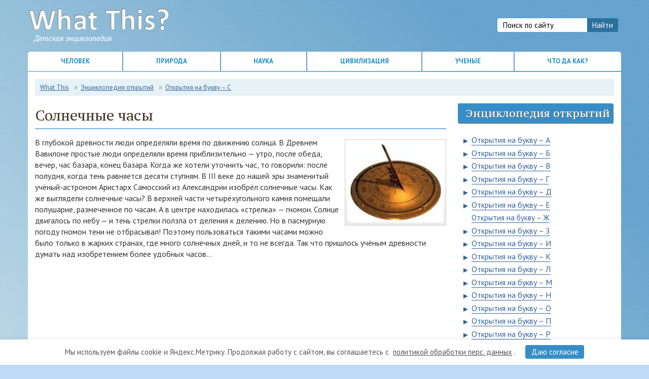

--- FILE ---
content_type: text/html; charset=UTF-8
request_url: https://www.what-this.ru/encziklopediya-otkryitij/s/solnechnyie-chasyi.php
body_size: 9724
content:
<!DOCTYPE html>
<html lang="ru">
	<head>
	<base href="https://www.what-this.ru/" />
	<title>Солнечные часы</title>
	<meta name="description" content="В глубокой древности люди определяли время по движению солнца. В Древнем Вавилоне простые люди определяли время приблизительно — утро, после обеда, вечер, час базара, конец базара." />
	<link rel="canonical" href="https://www.what-this.ru/encziklopediya-otkryitij/s/solnechnyie-chasyi.php" />
	<meta name="viewport" content="width=device-width, initial-scale=1">
	<meta http-equiv="content-type" content="text/html; charset=utf-8" />
	<meta name="verify-reformal" content="797f44c8ebd2b97abd9eb271" />
	<meta name="yandex-verification" content="e0964a82d7523fba" />
	<meta name="google-site-verification" content="ipn0YC-ebTlUXVD78NIF_cekH3aFsi9FxSsfHAREDbM" />
	<meta name="db2ce89dbbdb3a90326d3007d8711a9c" content="">
	<link rel="stylesheet" href="/assets/styles/reset.css" type="text/css"/>
	<link rel="stylesheet" href="/assets/styles/site.css" type="text/css"/>
	<link rel="icon" href="/assets/images/wt1.ico" type="image/x-icon" />
	<link rel="shortcut icon" href="/assets/images/wt1.ico" type="image/ico" />

	<script async src="https://www.googletagmanager.com/gtag/js?id=G-F1GXPW9ZFE"></script>
	<script>
		window.dataLayer = window.dataLayer || [];
		function gtag(){dataLayer.push(arguments);}
		gtag('js', new Date());

		gtag('config', 'G-F1GXPW9ZFE');
	</script>
	
<script type="text/javascript">
    function UnHide(eThis){
        if( eThis.innerHTML.charCodeAt(0) == 9658 ){
            eThis.innerHTML = "&#9660;"
            eThis.parentNode.parentNode.parentNode.className = "";
        }else{
            eThis.innerHTML = "&#9658;"
            eThis.parentNode.parentNode.parentNode.className = "cl";
        }
        return false;
    }
</script>
</head>
	<body>
		<div id="wrapper">
			<div id="header" class="container">
	<div id="logo">
		<span><a href="/" title="Детская энциклопедия">Детская энциклопедия</a></span>
	</div>
	<div id="ya-search">
	<div class="ya-site-form ya-site-form_inited_no" onclick="return {'action':'https://www.what-this.ru/search.php','arrow':false,'bg':'transparent','fontsize':15,'fg':'#000000','language':'ru','logo':'rb','publicname':'Поиск по сайту','suggest':true,'target':'_self','tld':'ru','type':2,'usebigdictionary':false,'searchid':2280342,'input_fg':'#333333','input_bg':'#ffffff','input_fontStyle':'normal','input_fontWeight':'normal','input_placeholder':'Поиск по сайту','input_placeholderColor':'#000000','input_borderColor':'#ffffff'}">
		<form action="https://yandex.ru/search/site/" method="get" target="_self" accept-charset="utf-8"><input type="hidden" name="searchid" value="2280342"/>
			<input type="hidden" name="l10n" value="ru"/>
			<input type="hidden" name="reqenc" value=""/>
			<input type="search" name="text" value=""/>
			<input type="submit" value="Найти"/></form>
	</div>
</div>

<style type="text/css">.ya-page_js_yes .ya-site-form_inited_no { display: none; }</style>
<script type="text/javascript">(function(w,d,c){var s=d.createElement('script'),h=d.getElementsByTagName('script')[0],e=d.documentElement;if((' '+e.className+' ').indexOf(' ya-page_js_yes ')===-1){e.className+=' ya-page_js_yes';}s.type='text/javascript';s.async=true;s.charset='utf-8';s.src=(d.location.protocol==='https:'?'https:':'http:')+'//site.yandex.net/v2.0/js/all.js';h.parentNode.insertBefore(s,h);(w[c]||(w[c]=[])).push(function(){Ya.Site.Form.init()})})(window,document,'yandex_site_callbacks');</script>
</div>
<div class="mobile-menu">
	<div class="mobile-menu-icon">
		<hr>
		<hr>
		<hr>
	</div>
</div>
			<div class="menu container">
<ul>
        <li><a href="/people/" title="Как произошел человек">Человек</a></li>

<li><a href="/nature/" title="Компоненты природы">Природа</a></li>

<li><a href="/science/" title="Наука">Наука</a></li>

<li><a href="/civilization/" title="Цивилизация">Цивилизация</a></li>

<li><a href="/scientists/" title="Ученые, изменившие мир">Ученые</a></li>

<li class="last"><a href="/what_why/" title="Что да как?">Что да как?</a></li>


    </ul>
</div>
			<div id="page" class="container">
				<ol class="breadcrumb" itemscope itemtype="https://schema.org/BreadcrumbList">
	
<li itemprop="itemListElement" itemscope itemtype="https://schema.org/ListItem">
	<a itemprop="item" href="https://www.what-this.ru/" class="icon icon-home">
		<span itemprop="name">What This</span>
	</a>
	<meta itemprop="position" content="1" />
</li>
<li itemprop="itemListElement" itemscope itemtype="https://schema.org/ListItem">
	<a itemprop="item" href="https://www.what-this.ru/encziklopediya-otkryitij/">
		<span itemprop="name">Энциклопедия открытий</span>
	</a>
	<meta itemprop="position" content="2" />
</li>
<li itemprop="itemListElement" itemscope itemtype="https://schema.org/ListItem">
	<a itemprop="item" href="https://www.what-this.ru/encziklopediya-otkryitij/s/">
		<span itemprop="name">Открытия на букву – С</span>
	</a>
	<meta itemprop="position" content="3" />
</li>
</ol>
				<div id="content">
					<div class="post" itemscope itemtype=http://schema.org/Article>

						<h1 itemprop="headline">Солнечные часы</h1>
						<div class="entry">
							
							<article itemprop="articleBody">
								<p><img class="rightblock_small" src="assets/images/otkritiya/solnechnie-chasi.jpg" alt="" width="200" height="168" />В глубокой древности люди определяли время по движению
солнца. В Древнем Вавилоне простые люди определяли время приблизительно &mdash; утро,
после обеда, вечер, час базара, конец базара. Когда же хотели уточнить час, то
говорили: после полудня, когда тень равняется десяти ступням. В III веке до
нашей эры знаменитый учёный-астроном Аристарх Самосский из Александрии изобрёл солнечные
часы. Как же выглядели солнечные часы? В верхней части четырёхугольного камня
помещали полушарие, размеченное по часам. А в центре находилась &laquo;стрелка&raquo; &mdash;
гномон. Солнце двигалось по небу &mdash; и тень стрелки ползла от деления к делению.
Но в пасмурную погоду гномон тени не отбрасывал! Поэтому пользоваться такими
часами можно было только в жарких странах, где много солнечных дней, и то не
всегда. Так что пришлось учёным древности думать над изобретением более удобных
часов...</p>
<p>&nbsp;</p>
							</article>
							
							<div class="clearing"></div>
							<div class="slf"><script type="text/javascript">
<!--
var _acic={dataProvider:10};(function(){var e=document.createElement("script");e.type="text/javascript";e.async=true;e.src="https://www.acint.net/aci.js";var t=document.getElementsByTagName("script")[0];t.parentNode.insertBefore(e,t)})()
//-->
</script></div>

							<div class="clearing"></div>
						</div>
					</div>
					<div class="clearing"></div>
					
				</div>
				<div id="sidebar" class="lvl2">
					<!--<div class="close">
						-
					</div>-->
					<h3>Энциклопедия открытий</h3><div id="treeview">
	<ul>
<li class="cl"><div><p><a href="#" class="sc" onclick="return UnHide(this)">&#9658;</a><a class="par" href="/encziklopediya-otkryitij/a/" title="Открытия на букву – А">Открытия на букву – А</a></p></div>
	<ul class="l">
<li><div><p><a href="/encziklopediya-otkryitij/a/azbuka.php" title="Азбука">Азбука</a></p></div></li>
<li><div><p><a href="/encziklopediya-otkryitij/a/avtomobil.php" title="Автомобиль">Автомобиль</a></p></div></li>
<li><div><p><a href="/encziklopediya-otkryitij/a/avstraliya.php" title="Австралия">Австралия</a></p></div></li>
<li><div><p><a href="/encziklopediya-otkryitij/a/amerika.php" title="Америка">Америка</a></p></div></li>
<li><div><p><a href="/encziklopediya-otkryitij/a/antarktida.php" title="Антарктида">Антарктида</a></p></div></li>
<li><div><p><a href="/encziklopediya-otkryitij/a/avtobus.php" title="Автобус">Автобус</a></p></div></li>
<li><div><p><a href="/encziklopediya-otkryitij/a/aleksandrijskij-mayak.php" title="Александрийский маяк">Александрийский маяк</a></p></div></li>
<li><div><p><a href="/encziklopediya-otkryitij/a/arabskie-czifryi.php" title="Арабские цифры">Арабские цифры</a></p></div></li>
<li><div><p><a href="/encziklopediya-otkryitij/a/abak-i-schyotyi.php" title="Абак и счёты">Абак и счёты</a></p></div></li>
<li><div><p><a href="/encziklopediya-otkryitij/a/avtomat.php" title="Автомат">Автомат</a></p></div></li>
<li><div><p><a href="/encziklopediya-otkryitij/a/avialajner.php" title="Авиалайнер">Авиалайнер</a></p></div></li>
<li><div><p><a href="/encziklopediya-otkryitij/a/atom.php" title="Атом">Атом</a></p></div></li>
<li><div><p><a href="/encziklopediya-otkryitij/a/arbalet.php" title="Арбалет">Арбалет</a></p></div></li>
<li><div><p><a href="/encziklopediya-otkryitij/a/asteroidyi.php" title="Астероиды">Астероиды</a></p></div></li>
<li><div><p><a href="/encziklopediya-otkryitij/a/astrolyabiya.php" title="Астролябия">Астролябия</a></p></div></li>

	</ul>
</li>
<li class="cl"><div><p><a href="#" class="sc" onclick="return UnHide(this)">&#9658;</a><a class="par" href="/encziklopediya-otkryitij/b/" title="Открытия на букву – Б">Открытия на букву – Б</a></p></div>
	<ul class="l">
<li><div><p><a href="/encziklopediya-otkryitij/b/bombarda.php" title="Бомбарда">Бомбарда</a></p></div></li>
<li><div><p><a href="/encziklopediya-otkryitij/b/bronetransportyor.php" title="Бронетранспортёр">Бронетранспортёр</a></p></div></li>
<li><div><p><a href="/encziklopediya-otkryitij/b/pervyij-bombardirovshhik.php" title="Первый бомбардировщик">Первый бомбардировщик</a></p></div></li>
<li><div><p><a href="/encziklopediya-otkryitij/b/biotualet.php" title="Биотуалет">Биотуалет</a></p></div></li>
<li><div><p><a href="/encziklopediya-otkryitij/b/binokl.php" title="Бинокль">Бинокль</a></p></div></li>
<li><div><p><a href="/encziklopediya-otkryitij/b/bumerang.php" title="Бумеранг">Бумеранг</a></p></div></li>

	</ul>
</li>
<li class="cl"><div><p><a href="#" class="sc" onclick="return UnHide(this)">&#9658;</a><a class="par" href="/encziklopediya-otkryitij/v/" title="Открытия на букву – В">Открытия на букву – В</a></p></div>
	<ul class="l">
<li><div><p><a href="/encziklopediya-otkryitij/v/velosiped.php" title="Велосипед">Велосипед</a></p></div></li>
<li><div><p><a href="/encziklopediya-otkryitij/v/vanna.php" title="Ванна">Ванна</a></p></div></li>
<li><div><p><a href="/encziklopediya-otkryitij/v/sovremennyij-vertolyot.php" title="Современный вертолёт">Современный вертолёт</a></p></div></li>
<li><div><p><a href="/encziklopediya-otkryitij/v/ekspedicziya-vasko-da-gamyi.php" title="Экспедиция Васко да Гамы">Экспедиция Васко да Гамы</a></p></div></li>
<li><div><p><a href="/encziklopediya-otkryitij/v/vozdushnyij-sharik-igrushka.php" title="Воздушный шарик-игрушка">Воздушный шарик-игрушка</a></p></div></li>
<li><div><p><a href="/encziklopediya-otkryitij/v/vertolyot-(vintokryil).php" title="Вертолёт (винтокрыл)">Вертолёт (винтокрыл)</a></p></div></li>

	</ul>
</li>
<li class="cl"><div><p><a href="#" class="sc" onclick="return UnHide(this)">&#9658;</a><a class="par" href="/encziklopediya-otkryitij/g/" title="Открытия на букву – Г">Открытия на букву – Г</a></p></div>
	<ul class="l">
<li><div><p><a href="/encziklopediya-otkryitij/g/grammofon.php" title="Граммофон">Граммофон</a></p></div></li>
<li><div><p><a href="/encziklopediya-otkryitij/g/gelikopter.php" title="Геликоптер">Геликоптер</a></p></div></li>
<li><div><p><a href="/encziklopediya-otkryitij/g/gonochnyij-avtomobil.php" title="Гоночный автомобиль">Гоночный автомобиль</a></p></div></li>
<li><div><p><a href="/encziklopediya-otkryitij/g/golubinaya-pochta.php" title="Голубиная почта">Голубиная почта</a></p></div></li>
<li><div><p><a href="/encziklopediya-otkryitij/g/galera.php" title="Галера">Галера</a></p></div></li>
<li><div><p><a href="/encziklopediya-otkryitij/g/galaktika.php" title="Галактика">Галактика</a></p></div></li>
<li><div><p><a href="/encziklopediya-otkryitij/g/gaubicza.php" title="Гаубица">Гаубица</a></p></div></li>
<li><div><p><a href="/encziklopediya-otkryitij/g/gazeta.php" title="Газета">Газета</a></p></div></li>

	</ul>
</li>
<li class="cl"><div><p><a href="#" class="sc" onclick="return UnHide(this)">&#9658;</a><a class="par" href="/encziklopediya-otkryitij/d/" title="Открытия на букву – Д">Открытия на букву – Д</a></p></div>
	<ul class="l">
<li><div><p><a href="/encziklopediya-otkryitij/d/dush.php" title="Душ">Душ</a></p></div></li>
<li><div><p><a href="/encziklopediya-otkryitij/d/dirizhabl.php" title="Дирижабль">Дирижабль</a></p></div></li>
<li><div><p><a href="/encziklopediya-otkryitij/d/dzhinsyi.php" title="Джинсы">Джинсы</a></p></div></li>
<li><div><p><a href="/encziklopediya-otkryitij/d/darts.php" title="Дартс">Дартс</a></p></div></li>

	</ul>
</li>
<li class="cl"><div><p><a href="#" class="sc" onclick="return UnHide(this)">&#9658;</a><a class="par" href="/encziklopediya-otkryitij/e/" title="Открытия на букву – Е">Открытия на букву – Е</a></p></div>
	<ul class="l">
<li><div><p><a href="/encziklopediya-otkryitij/e/elochnaya-girlyanda-(elektricheskaya).php" title="Елочная гирлянда (электрическая)">Елочная гирлянда</a></p></div></li>

	</ul>
</li>
<li><div><p><a href="/encziklopediya-otkryitij/zh/" title="Открытия на букву – Ж">Открытия на букву – Ж</a></p></div>
	</li>
<li class="cl"><div><p><a href="#" class="sc" onclick="return UnHide(this)">&#9658;</a><a class="par" href="/encziklopediya-otkryitij/z/" title="Открытия на букву – З">Открытия на букву – З</a></p></div>
	<ul class="l">
<li><div><p><a href="/encziklopediya-otkryitij/z/zemlya.php" title="Земля">Земля</a></p></div></li>
<li><div><p><a href="/encziklopediya-otkryitij/z/zubnaya-shhyotka.php" title="Зубная щётка">Зубная щётка</a></p></div></li>
<li><div><p><a href="/encziklopediya-otkryitij/z/zubnaya-pasta.php" title="Зубная паста">Зубная паста</a></p></div></li>
<li><div><p><a href="/encziklopediya-otkryitij/z/zont.php" title="Зонт">Зонт</a></p></div></li>
<li><div><p><a href="/encziklopediya-otkryitij/z/zerkalo.php" title="Зеркало">Зеркало</a></p></div></li>
<li><div><p><a href="/encziklopediya-otkryitij/z/zolotaya-golova-byika.php" title="Золотая голова быка">Золотая голова быка</a></p></div></li>
<li><div><p><a href="/encziklopediya-otkryitij/z/zvezda.php" title="Звезда">Звезда</a></p></div></li>

	</ul>
</li>
<li class="cl"><div><p><a href="#" class="sc" onclick="return UnHide(this)">&#9658;</a><a class="par" href="/encziklopediya-otkryitij/i/" title="Открытия на букву – И">Открытия на букву – И</a></p></div>
	<ul class="l">
<li><div><p><a href="/encziklopediya-otkryitij/i/sovremennyij-jogurt.php" title="Современный йогурт">Современный йогурт</a></p></div></li>
<li><div><p><a href="/encziklopediya-otkryitij/i/iskusstvennyij-pisecz.php" title="Искусственный писец">Искусственный писец</a></p></div></li>

	</ul>
</li>
<li class="cl"><div><p><a href="#" class="sc" onclick="return UnHide(this)">&#9658;</a><a class="par" href="/encziklopediya-otkryitij/k/" title="Открытия на букву – К">Открытия на букву – К</a></p></div>
	<ul class="l">
<li><div><p><a href="/encziklopediya-otkryitij/k/kreslo.php" title="Кресло">Кресло</a></p></div></li>
<li><div><p><a href="/encziklopediya-otkryitij/k/katapulta.php" title="Катапульта">Катапульта</a></p></div></li>
<li><div><p><a href="/encziklopediya-otkryitij/k/koleso.php" title="Колесо">Колесо</a></p></div></li>
<li><div><p><a href="/encziklopediya-otkryitij/k/karavella.php" title="Каравелла">Каравелла</a></p></div></li>
<li><div><p><a href="/encziklopediya-otkryitij/k/konvejer.php" title="Конвейер">Конвейер</a></p></div></li>
<li><div><p><a href="/encziklopediya-otkryitij/k/kegli.php" title="Кегли">Кегли</a></p></div></li>
<li><div><p><a href="/encziklopediya-otkryitij/k/kosmicheskaya-raketa.php" title="Космическая ракета">Космическая ракета</a></p></div></li>
<li><div><p><a href="/encziklopediya-otkryitij/k/konstruktor-lego.php" title="Конструктор «ЛЕГО»">Конструктор «ЛЕГО»</a></p></div></li>
<li><div><p><a href="/encziklopediya-otkryitij/k/konka.php" title="Конка">Конка</a></p></div></li>
<li><div><p><a href="/encziklopediya-otkryitij/k/kacheli.php" title="Качели">Качели</a></p></div></li>
<li><div><p><a href="/encziklopediya-otkryitij/k/krovat.php" title="Кровать">Кровать</a></p></div></li>
<li><div><p><a href="/encziklopediya-otkryitij/k/konki.php" title="Коньки">Коньки</a></p></div></li>
<li><div><p><a href="/encziklopediya-otkryitij/k/kamera-obskura.php" title="Камера-обскура">Камера-обскура</a></p></div></li>
<li><div><p><a href="/encziklopediya-otkryitij/k/konservnaya-banka.php" title="Консервная банка">Консервная банка</a></p></div></li>
<li><div><p><a href="/encziklopediya-otkryitij/k/korabelnyij-fonar.php" title="Корабельный фонарь">Корабельный фонарь</a></p></div></li>
<li><div><p><a href="/encziklopediya-otkryitij/k/kompressor.php" title="Компрессор">Компрессор</a></p></div></li>
<li><div><p><a href="/encziklopediya-otkryitij/k/konfetyi.php" title="Конфеты">Конфеты</a></p></div></li>
<li><div><p><a href="/encziklopediya-otkryitij/k/kofe.php" title="Кофе">Кофе</a></p></div></li>
<li><div><p><a href="/encziklopediya-otkryitij/k/koka-kola.php" title="Кока-кола">Кока-кола</a></p></div></li>
<li><div><p><a href="/encziklopediya-otkryitij/k/kart.php" title="Карт">Карт</a></p></div></li>

	</ul>
</li>
<li class="cl"><div><p><a href="#" class="sc" onclick="return UnHide(this)">&#9658;</a><a class="par" href="/encziklopediya-otkryitij/l/" title="Открытия на букву – Л">Открытия на букву – Л</a></p></div>
	<ul class="l">
<li><div><p><a href="/encziklopediya-otkryitij/l/lyustra.php" title="Люстра">Люстра</a></p></div></li>
<li><div><p><a href="/encziklopediya-otkryitij/l/ledokol.php" title="Ледокол">Ледокол</a></p></div></li>
<li><div><p><a href="/encziklopediya-otkryitij/l/letayushhaya-lodka.php" title="Летающая лодка">Летающая лодка</a></p></div></li>
<li><div><p><a href="/encziklopediya-otkryitij/l/ledenczyi.php" title="Леденцы">Леденцы</a></p></div></li>
<li><div><p><a href="/encziklopediya-otkryitij/l/lyizhi.php" title="Лыжи">Лыжи</a></p></div></li>
<li><div><p><a href="/encziklopediya-otkryitij/l/lunoxod.php" title="Луноход">Луноход</a></p></div></li>
<li><div><p><a href="/encziklopediya-otkryitij/l/luk-i-strela.php" title="Лук и стрела">Лук и стрела</a></p></div></li>
<li><div><p><a href="/encziklopediya-otkryitij/l/lift.php" title="Лифт">Лифт</a></p></div></li>

	</ul>
</li>
<li class="cl"><div><p><a href="#" class="sc" onclick="return UnHide(this)">&#9658;</a><a class="par" href="/encziklopediya-otkryitij/m/" title="Открытия на букву – М">Открытия на букву – М</a></p></div>
	<ul class="l">
<li><div><p><a href="/encziklopediya-otkryitij/m/mongolfer.php" title="Монгольфьер">Монгольфьер</a></p></div></li>
<li><div><p><a href="/encziklopediya-otkryitij/m/morozhenoe.php" title="Мороженое">Мороженое</a></p></div></li>
<li><div><p><a href="/encziklopediya-otkryitij/m/motoczikl.php" title="Мотоцикл">Мотоцикл</a></p></div></li>
<li><div><p><a href="/encziklopediya-otkryitij/m/maska-tutanxamona.php" title="Маска Тутанхамона">Маска Тутанхамона</a></p></div></li>
<li><div><p><a href="/encziklopediya-otkryitij/m/myach.php" title="Мяч">Мяч</a></p></div></li>
<li><div><p><a href="/encziklopediya-otkryitij/m/mikroskop.php" title="Микроскоп">Микроскоп</a></p></div></li>
<li><div><p><a href="/encziklopediya-otkryitij/m/mozaika.php" title="Мозаика">Мозаика</a></p></div></li>
<li><div><p><a href="/encziklopediya-otkryitij/m/monorelsovaya-doroga.php" title="Монорельсовая дорога">Монорельсовая дорога</a></p></div></li>
<li><div><p><a href="/encziklopediya-otkryitij/m/metro.php" title="Метро">Метро</a></p></div></li>
<li><div><p><a href="/encziklopediya-otkryitij/m/mobilnyij-telefon.php" title="Мобильный телефон">Мобильный телефон</a></p></div></li>

	</ul>
</li>
<li class="cl"><div><p><a href="#" class="sc" onclick="return UnHide(this)">&#9658;</a><a class="par" href="/encziklopediya-otkryitij/n/" title="Открытия на букву – Н">Открытия на букву – Н</a></p></div>
	<ul class="l">
<li><div><p><a href="/encziklopediya-otkryitij/n/neptun.php" title="Нептун">Нептун</a></p></div></li>
<li><div><p><a href="/encziklopediya-otkryitij/n/neboskryob.php" title="Небоскрёб">Небоскрёб</a></p></div></li>
<li><div><p><a href="/encziklopediya-otkryitij/n/byust-czariczyi-nefertiti.php" title="Бюст царицы Нефертити">Бюст царицы Нефертити</a></p></div></li>
<li><div><p><a href="/encziklopediya-otkryitij/n/noski.php" title="Носки">Носки</a></p></div></li>

	</ul>
</li>
<li class="cl"><div><p><a href="#" class="sc" onclick="return UnHide(this)">&#9658;</a><a class="par" href="/encziklopediya-otkryitij/o/" title="Открытия на букву – О">Открытия на букву – О</a></p></div>
	<ul class="l">
<li><div><p><a href="/encziklopediya-otkryitij/o/ostrov-pasxi.php" title="Остров Пасхи">Остров Пасхи</a></p></div></li>
<li><div><p><a href="/encziklopediya-otkryitij/o/ognetushitel.php" title="Огнетушитель">Огнетушитель</a></p></div></li>
<li><div><p><a href="/encziklopediya-otkryitij/o/ochki.php" title="Очки">Очки</a></p></div></li>

	</ul>
</li>
<li class="cl"><div><p><a href="#" class="sc" onclick="return UnHide(this)">&#9658;</a><a class="par" href="/encziklopediya-otkryitij/p/" title="Открытия на букву – П">Открытия на букву – П</a></p></div>
	<ul class="l">
<li><div><p><a href="/encziklopediya-otkryitij/p/porox.php" title="Порох">Порох</a></p></div></li>
<li><div><p><a href="/encziklopediya-otkryitij/p/pervyij-passazhirskij-poezd.php" title="Первый пассажирский поезд">Первый пассажирский поезд</a></p></div></li>
<li><div><p><a href="/encziklopediya-otkryitij/p/podvodnaya-lodka.php" title="Подводная лодка">Подводная лодка</a></p></div></li>
<li><div><p><a href="/encziklopediya-otkryitij/p/planer.php" title="Планер">Планер</a></p></div></li>
<li><div><p><a href="/encziklopediya-otkryitij/p/paroxod.php" title="Пароход">Пароход</a></p></div></li>
<li><div><p><a href="/encziklopediya-otkryitij/p/parusno-vyoselnyij-korabl.php" title="Парусно-вёсельный корабль">Парусно-вёсельный корабль</a></p></div></li>
<li><div><p><a href="/encziklopediya-otkryitij/p/pulemet.php" title="Пулемет">Пулемет</a></p></div></li>
<li><div><p><a href="/encziklopediya-otkryitij/p/pechatnyij-stanok.php" title="Печатный станок">Печатный станок</a></p></div></li>
<li><div><p><a href="/encziklopediya-otkryitij/p/plyushevyij-medved.php" title="Плюшевый медведь">Плюшевый медведь</a></p></div></li>
<li><div><p><a href="/encziklopediya-otkryitij/p/parashyut.php" title="Парашют">Парашют</a></p></div></li>
<li><div><p><a href="/encziklopediya-otkryitij/p/pazlyi.php" title="Пазлы">Пазлы</a></p></div></li>
<li><div><p><a href="/encziklopediya-otkryitij/p/popkorn.php" title="Попкорн">Попкорн</a></p></div></li>
<li><div><p><a href="/encziklopediya-otkryitij/p/pizhama.php" title="Пижама">Пижама</a></p></div></li>
<li><div><p><a href="/encziklopediya-otkryitij/p/pervyij-podyomnyij-kran.php" title="Первый подъёмный кран">Первый подъёмный кран</a></p></div></li>
<li><div><p><a href="/encziklopediya-otkryitij/p/pesochnyie-chasyi.php" title="Песочные часы">Песочные часы</a></p></div></li>
<li><div><p><a href="/encziklopediya-otkryitij/p/podushka.php" title="Подушка">Подушка</a></p></div></li>

	</ul>
</li>
<li class="cl"><div><p><a href="#" class="sc" onclick="return UnHide(this)">&#9658;</a><a class="par" href="/encziklopediya-otkryitij/r/" title="Открытия на букву – Р">Открытия на букву – Р</a></p></div>
	<ul class="l">
<li><div><p><a href="/encziklopediya-otkryitij/r/ruzhyo.php" title="Ружьё">Ружьё</a></p></div></li>
<li><div><p><a href="/encziklopediya-otkryitij/r/raschyoska.php" title="Расчёска">Расчёска</a></p></div></li>
<li><div><p><a href="/encziklopediya-otkryitij/r/ryukzak.php" title="Рюкзак">Рюкзак</a></p></div></li>
<li><div><p><a href="/encziklopediya-otkryitij/r/radiopriyomnik.php" title="Радиоприёмник">Радиоприёмник</a></p></div></li>
<li><div><p><a href="/encziklopediya-otkryitij/r/royal.php" title="Рояль">Рояль</a></p></div></li>
<li><div><p><a href="/encziklopediya-otkryitij/r/ruchka-dlya-pisma.php" title="Ручка для письма">Ручка для письма</a></p></div></li>
<li><div><p><a href="/encziklopediya-otkryitij/r/russkaya-shkola.php" title="Русская школа">Русская школа</a></p></div></li>

	</ul>
</li>
<li><div><p><a href="#" class="sc" onclick="return UnHide(this)">&#9660;</a><a class="par active" href="/encziklopediya-otkryitij/s/" title="Открытия на букву – С">Открытия на букву – С</a></p></div>
	<ul class="l">
<li><div><p><a href="/encziklopediya-otkryitij/s/samolyot.php" title="Самолёт">Самолёт</a></p></div></li>
<li><div><p><a href="/encziklopediya-otkryitij/s/solnechnaya-sistema.php" title="Солнечная система">Солнечная система</a></p></div></li>
<li><div><p><a href="/encziklopediya-otkryitij/s/pervyij-sup.php" title="Первый суп">Первый суп</a></p></div></li>
<li><div><p><a href="/encziklopediya-otkryitij/s/svarochnyij-apparat.php" title="Сварочный аппарат">Сварочный аппарат</a></p></div></li>
<li><div><p><a href="/encziklopediya-otkryitij/s/stiralnaya-mashina.php" title="Стиральная машина">Стиральная машина</a></p></div></li>
<li><div><p><a href="/encziklopediya-otkryitij/s/spichki.php" title="Спички">Спички</a></p></div></li>
<li><div><p><a href="/encziklopediya-otkryitij/s/skafandr.php" title="Скафандр">Скафандр</a></p></div></li>
<li><div><p><a href="/encziklopediya-otkryitij/s/spasatelnyij-zhilet.php" title="Спасательный жилет">Спасательный жилет</a></p></div></li>
<li><div><p><a href="/encziklopediya-otkryitij/s/samovar.php" title="Самовар">Самовар</a></p></div></li>
<li><div><p><a href="/encziklopediya-otkryitij/s/steklo.php" title="Стекло">Стекло</a></p></div></li>
<li><div><p><a href="/encziklopediya-otkryitij/s/selskoxozyajstvennyij-samolyot.php" title="Сельскохозяйственный самолёт">Сельскохозяйственный самолёт</a></p></div></li>
<li class="last active"><div><p><span>Солнечные часы</span></p></div></li>

	</ul>
</li>
<li class="cl"><div><p><a href="#" class="sc" onclick="return UnHide(this)">&#9658;</a><a class="par" href="/encziklopediya-otkryitij/t/" title="Открытия на букву – Т">Открытия на букву – Т</a></p></div>
	<ul class="l">
<li><div><p><a href="/encziklopediya-otkryitij/t/telegrafnyij-apparat.php" title="Телеграфный аппарат">Телеграфный аппарат</a></p></div></li>
<li><div><p><a href="/encziklopediya-otkryitij/t/tryoxkolyosnyij-avtomobil.php" title="Трёхколёсный автомобиль">Трёхколёсный автомобиль</a></p></div></li>
<li><div><p><a href="/encziklopediya-otkryitij/t/telefon.php" title="Телефон">Телефон</a></p></div></li>
<li><div><p><a href="/encziklopediya-otkryitij/t/tramvaj.php" title="Трамвай">Трамвай</a></p></div></li>
<li><div><p><a href="/encziklopediya-otkryitij/t/teleskop.php" title="Телескоп">Телескоп</a></p></div></li>
<li><div><p><a href="/encziklopediya-otkryitij/t/ostrov-taiti.php" title="Остров Таити">Остров Таити</a></p></div></li>
<li><div><p><a href="/encziklopediya-otkryitij/t/tesserakontera.php" title="Тессераконтера">Тессераконтера</a></p></div></li>
<li><div><p><a href="/encziklopediya-otkryitij/t/tualet.php" title="Туалет">Туалет</a></p></div></li>
<li><div><p><a href="/encziklopediya-otkryitij/t/telefon-diskovyij.php" title="Телефон дисковый">Телефон дисковый</a></p></div></li>
<li><div><p><a href="/encziklopediya-otkryitij/t/tarelka.php" title="Тарелка">Тарелка</a></p></div></li>
<li><div><p><a href="/encziklopediya-otkryitij/t/pervyij-traktor.php" title="Первый трактор">Первый трактор</a></p></div></li>
<li><div><p><a href="/encziklopediya-otkryitij/t/pervyij-tank.php" title="Первый танк">Первый танк</a></p></div></li>
<li><div><p><a href="/encziklopediya-otkryitij/t/teatr.php" title="Театр">Театр</a></p></div></li>
<li><div><p><a href="/encziklopediya-otkryitij/t/taxeometr.php" title="Тахеометр">Тахеометр</a></p></div></li>
<li><div><p><a href="/encziklopediya-otkryitij/t/televizor.php" title="Телевизор">Телевизор</a></p></div></li>

	</ul>
</li>
<li class="cl"><div><p><a href="#" class="sc" onclick="return UnHide(this)">&#9658;</a><a class="par" href="/encziklopediya-otkryitij/u/" title="Открытия на букву – У">Открытия на букву – У</a></p></div>
	<ul class="l">
<li><div><p><a href="/encziklopediya-otkryitij/u/utyug-elektricheskij.php" title="Утюг электрический">Утюг электрический</a></p></div></li>

	</ul>
</li>
<li class="cl"><div><p><a href="#" class="sc" onclick="return UnHide(this)">&#9658;</a><a class="par" href="/encziklopediya-otkryitij/f/" title="Открытия на букву – Ф">Открытия на букву – Ф</a></p></div>
	<ul class="l">
<li><div><p><a href="/encziklopediya-otkryitij/f/flyuger.php" title="Флюгер">Флюгер</a></p></div></li>
<li><div><p><a href="/encziklopediya-otkryitij/f/flotskij-semafor.php" title="Флотский семафор">Флотский семафор</a></p></div></li>
<li><div><p><a href="/encziklopediya-otkryitij/f/fontan.php" title="Фонтан">Фонтан</a></p></div></li>
<li><div><p><a href="/encziklopediya-otkryitij/f/fotograficheskij-apparat.php" title="Фотографический аппарат">Фотографический аппарат</a></p></div></li>
<li><div><p><a href="/encziklopediya-otkryitij/f/flag-rossii.php" title="Флаг России">Флаг России</a></p></div></li>

	</ul>
</li>
<li><div><p><a href="/encziklopediya-otkryitij/h/" title="Открытия на букву – Х">Открытия на букву – Х</a></p></div>
	</li>
<li class="cl"><div><p><a href="#" class="sc" onclick="return UnHide(this)">&#9658;</a><a class="par" href="/encziklopediya-otkryitij/c/" title="Открытия на букву – Ц">Открытия на букву – Ц</a></p></div>
	<ul class="l">
<li><div><p><a href="/encziklopediya-otkryitij/c/czirk.php" title="Цирк">Цирк</a></p></div></li>

	</ul>
</li>
<li class="cl"><div><p><a href="#" class="sc" onclick="return UnHide(this)">&#9658;</a><a class="par" href="/encziklopediya-otkryitij/ch/" title="Открытия на букву – Ч">Открытия на букву – Ч</a></p></div>
	<ul class="l">
<li><div><p><a href="/encziklopediya-otkryitij/ch/chyoln.php" title="Чёлн">Чёлн</a></p></div></li>
<li><div><p><a href="/encziklopediya-otkryitij/ch/chetyiryoxkolyosnyij-avtomobil.php" title="Четырёхколёсный автомобиль">Четырёхколёсный автомобиль</a></p></div></li>
<li><div><p><a href="/encziklopediya-otkryitij/ch/chashka.php" title="Чашка">Чашка</a></p></div></li>
<li><div><p><a href="/encziklopediya-otkryitij/ch/chaj.php" title="Чай">Чай</a></p></div></li>

	</ul>
</li>
<li class="cl"><div><p><a href="#" class="sc" onclick="return UnHide(this)">&#9658;</a><a class="par" href="/encziklopediya-otkryitij/sh/" title="Открытия на букву – Ш">Открытия на букву – Ш</a></p></div>
	<ul class="l">
<li><div><p><a href="/encziklopediya-otkryitij/sh/shaxmatyi.php" title="Шахматы">Шахматы</a></p></div></li>
<li><div><p><a href="/encziklopediya-otkryitij/sh/shvejnaya-mashina.php" title="Швейная машина">Швейная машина</a></p></div></li>
<li><div><p><a href="/encziklopediya-otkryitij/sh/shampun.php" title="Шампунь">Шампунь</a></p></div></li>

	</ul>
</li>
<li><div><p><a href="/encziklopediya-otkryitij/shh/" title="Открытия на букву – Щ">Открытия на букву – Щ</a></p></div>
	</li>
<li class="cl"><div><p><a href="#" class="sc" onclick="return UnHide(this)">&#9658;</a><a class="par" href="/encziklopediya-otkryitij/ee/" title="Открытия на букву – Э">Открытия на букву – Э</a></p></div>
	<ul class="l">
<li><div><p><a href="/encziklopediya-otkryitij/ee/elektromobil.php" title="Электромобиль">Электромобиль</a></p></div></li>
<li><div><p><a href="/encziklopediya-otkryitij/ee/ekspedicziya-na-lunu.php" title="Экспедиция на Луну">Экспедиция на Луну</a></p></div></li>
<li><div><p><a href="/encziklopediya-otkryitij/ee/elektropoezd.php" title="Электропоезд">Электропоезд</a></p></div></li>
<li><div><p><a href="/encziklopediya-otkryitij/ee/elektricheskaya-drel.php" title="Электрическая дрель">Электрическая дрель</a></p></div></li>
<li><div><p><a href="/encziklopediya-otkryitij/ee/ejfeleva-bashnya.php" title="Эйфелева башня">Эйфелева башня</a></p></div></li>
<li><div><p><a href="/encziklopediya-otkryitij/ee/ekskavator.php" title="Экскаватор">Экскаватор</a></p></div></li>

	</ul>
</li>
<li><div><p><a href="/encziklopediya-otkryitij/yu/" title="Открытия на букву – Ю">Открытия на букву – Ю</a></p></div>
	</li>
<li class="last cl"><div><p><a href="#" class="sc" onclick="return UnHide(this)">&#9658;</a><a class="par" href="/encziklopediya-otkryitij/ya/" title="Открытия на букву – Я">Открытия на букву – Я</a></p></div>
	<ul class="l">
<li><div><p><a href="/encziklopediya-otkryitij/ya/yakor.php" title="Якорь">Якорь</a></p></div></li>
<li><div><p><a href="/encziklopediya-otkryitij/ya/yantar.php" title="Янтарь">Янтарь</a></p></div></li>

	</ul>
</li>

	</ul>
</div>
<div class="mobile-menu">
	<div class="mobile-menu-icon">
		<hr>
		<hr>
		<hr>
	</div>
</div>

	

				</div>
				<div class="clearing"></div>

			</div>
		</div>
		<div id="footer-content" class="container">
	<table width="100%" border="0">
		<tr>
			<td valign="middle" class="column2">
				<p>Детская энциклопедия &laquo;What This?&raquo; &copy;  2009&mdash;2025</p>
			</td>
			<td valign="middle" class="column2"><p><a href="terms.php">Условия использования</a> | <a href="assets/files/wt-policy.pdf">Политика обработки перс. данных</a></p>
			</td>
			<td valign="top" class="column4">
				<p style="text-align:right;">
					<noindex>

						<!--LiveInternet counter--><script type="text/javascript"><!--
						document.write("<a href='http://www.liveinternet.ru/click' "+
									   "target=_blank "+"rel=nofollow><img src='//counter.yadro.ru/hit?t13.12;r"+
									   escape(document.referrer)+((typeof(screen)=="undefined")?"":
																  ";s"+screen.width+"*"+screen.height+"*"+(screen.colorDepth?
																										   screen.colorDepth:screen.pixelDepth))+";u"+escape(document.URL)+
									   ";"+Math.random()+
									   "' alt='' title='LiveInternet: показано число просмотров за 24"+
									   " часа, посетителей за 24 часа и за сегодня' "+
									   "border='0' width='88' height='31'><\/a>")
						//--></script><!--/LiveInternet-->
						<!-- Yandex.Metrika counter --> <script type="text/javascript"> (function (d, w, c) { (w[c] = w[c] || []).push(function() { try { w.yaCounter39504190 = new Ya.Metrika({ id:39504190, clickmap:true, trackLinks:true, accurateTrackBounce:true, webvisor:true }); } catch(e) { } }); var n = d.getElementsByTagName("script")[0], s = d.createElement("script"), f = function () { n.parentNode.insertBefore(s, n); }; s.type = "text/javascript"; s.async = true; s.src = "https://mc.yandex.ru/metrika/watch.js"; if (w.opera == "[object Opera]") { d.addEventListener("DOMContentLoaded", f, false); } else { f(); } })(document, window, "yandex_metrika_callbacks"); </script> <noscript><div><img src="https://mc.yandex.ru/watch/39504190" style="position:absolute; left:-9999px;" alt="" /></div></noscript> <!-- /Yandex.Metrika counter -->
						<script>
							(function(i,s,o,g,r,a,m){i['GoogleAnalyticsObject']=r;i[r]=i[r]||function(){
								(i[r].q=i[r].q||[]).push(arguments)},i[r].l=1*new Date();a=s.createElement(o),
								m=s.getElementsByTagName(o)[0];a.async=1;a.src=g;m.parentNode.insertBefore(a,m)
													})(window,document,'script','https://www.google-analytics.com/analytics.js','ga');

							ga('create', 'UA-10034113-1', 'auto');
							ga('send', 'pageview');

						</script>
					</noindex>
					
				</p>
			</td>
		</tr>
	</table>
</div>
<div id="cookie-notice">
	Мы используем файлы cookie и Яндекс.Метрику. Продолжая работу с сайтом, вы соглашаетесь с <a href="assets/files/wt-policy.pdf" class="cookie-notice-more" target="_blank">политикой обработки перс. данных</a>.
	<a href="javascript:void(0)" class="cookie-notice-close" onclick="closeCookieNotice()">Даю согласие</a>
</div>
<script>
function closeCookieNotice() {
	const nowDate = new Date();
	const expireDate = new Date(nowDate.setDate(nowDate.getDate() + 30)).toUTCString();
	document.cookie = "cookie_notice=0;path=/;expires=" + expireDate + ";SameSite=Lax;";
	document.getElementById("cookie-notice").style.display = "none";
};
document.addEventListener("DOMContentLoaded", function() {
	const cookie_notice = ('; ' + document.cookie).split('; cookie_notice=').pop().split(';')[0];
	if (cookie_notice !== "0") {
		document.getElementById("cookie-notice").style.display = "block";
	}
});
</script>
<script src="https://ajax.googleapis.com/ajax/libs/jquery/2.2.4/jquery.min.js"></script>
<script src="assets/js/jquery.magnify.js"></script>
<script src="assets/js/jquery.magnify-mobile.js"></script>
<script src="assets/js/affix.js"></script>
<script>
	$(document).ready(function() {
		$('.zoom').magnify();
	});
	$('#addaffix').affix({
		offset: {
			top: function () {
				return (this.top = $('#treeview,.last-pub').outerHeight(true)+170)
			},
			bottom: 100
		}
	});
	$('.mobile-menu-icon, .close').on('click', function(){
	$('#sidebar').toggleClass('show');
		$('body').toggleClass('noscroll')
})
</script>
	<script type="text/javascript">
// Количество снежинок
const snowMax = 50;

// Цвета снежинок
const snowColor = ["#b9dff5", "#7fc7ff", "#7fb0ff", "#7fc7ff", "#b9dff5"];

// Шрифты
const snowType = ["Times", "Arial", "Verdana"];

// Символ
const snowLetter = "❅";

// Скорость падения (теперь 0.5 - это очень медленно, 1 - нормально)
// Я поставил 0.6 для плавного падения
const sinkSpeed = 0.5;

// Размеры
const snowMaxSize = 22;
const snowMinSize = 8;

// Зоны: 1 - везде, 2 - слева, 3 - центр, 4 - справа
const snowingZone = 1;
</script>
<script src="/assets/plugins/snowfall/snow-fall.js?v=1.01"></script>
</body>
</html>